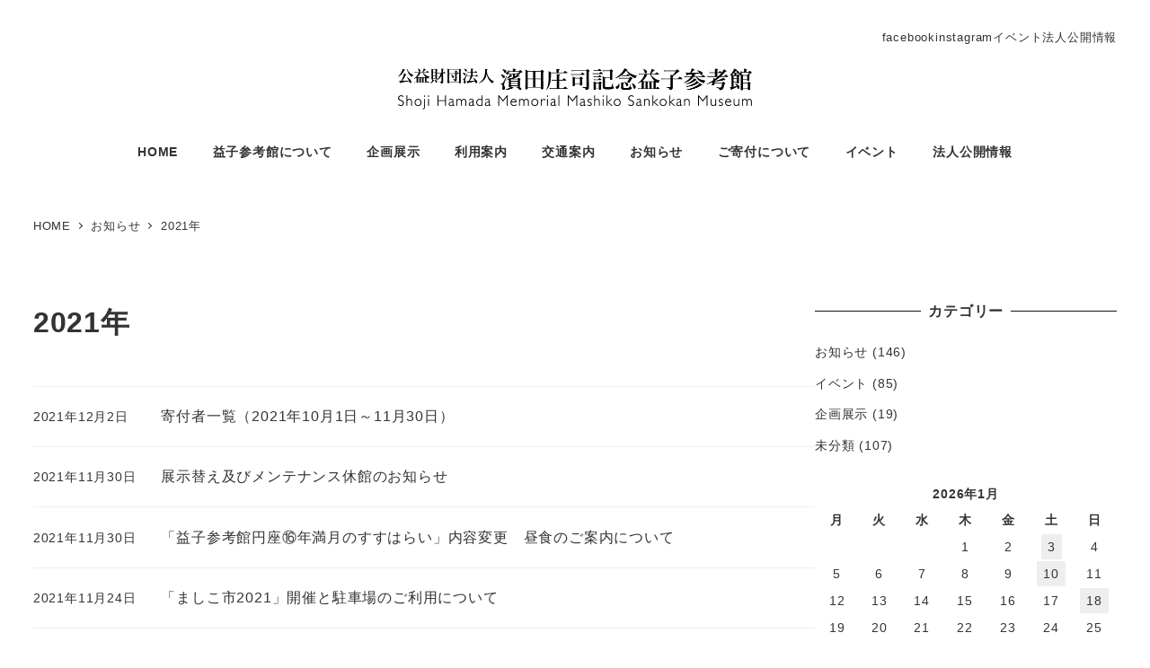

--- FILE ---
content_type: text/html; charset=UTF-8
request_url: https://mashiko-sankokan.net/2021/
body_size: 14529
content:
<!DOCTYPE html>
<html lang="ja" data-sticky-footer="true" data-scrolled="false">

<head>
			<meta charset="UTF-8">
		<meta name="viewport" content="width=device-width, initial-scale=1, minimum-scale=1, viewport-fit=cover">
		<title>2021年 &#8211; 公益財団法人濱田庄司記念益子参考館</title>
<meta name='robots' content='max-image-preview:large' />
					<meta property="og:title" content="2021年">
		
					<meta property="og:type" content="blog">
		
					<meta property="og:url" content="https://mashiko-sankokan.net/2021/">
		
		
					<meta property="og:site_name" content="公益財団法人濱田庄司記念益子参考館">
		
					<meta property="og:description" content="Shoji Hamada Memorial Mashiko Sankokan Museum">
		
					<meta property="og:locale" content="ja_JP">
		
				<link rel='dns-prefetch' href='//fonts.googleapis.com' />
<link rel="alternate" type="application/rss+xml" title="公益財団法人濱田庄司記念益子参考館 &raquo; フィード" href="https://mashiko-sankokan.net/feed/" />
<link rel="alternate" type="application/rss+xml" title="公益財団法人濱田庄司記念益子参考館 &raquo; コメントフィード" href="https://mashiko-sankokan.net/comments/feed/" />
		<link rel="profile" href="http://gmpg.org/xfn/11">
				<style id='wp-img-auto-sizes-contain-inline-css' type='text/css'>
img:is([sizes=auto i],[sizes^="auto," i]){contain-intrinsic-size:3000px 1500px}
/*# sourceURL=wp-img-auto-sizes-contain-inline-css */
</style>
<link rel='stylesheet' id='wp-like-me-box-css' href='https://mashiko-sankokan.net/wp-content/themes/snow-monkey/vendor/inc2734/wp-like-me-box/src/assets/css/wp-like-me-box.css?ver=1725971937' type='text/css' media='all' />
<link rel='stylesheet' id='slick-carousel-css' href='https://mashiko-sankokan.net/wp-content/themes/snow-monkey/vendor/inc2734/wp-awesome-widgets/src/assets/packages/slick-carousel/slick/slick.css?ver=1725971937' type='text/css' media='all' />
<link rel='stylesheet' id='slick-carousel-theme-css' href='https://mashiko-sankokan.net/wp-content/themes/snow-monkey/vendor/inc2734/wp-awesome-widgets/src/assets/packages/slick-carousel/slick/slick-theme.css?ver=1725971937' type='text/css' media='all' />
<link rel='stylesheet' id='wp-awesome-widgets-css' href='https://mashiko-sankokan.net/wp-content/themes/snow-monkey/vendor/inc2734/wp-awesome-widgets/src/assets/css/app.css?ver=1725971937' type='text/css' media='all' />
<link rel='stylesheet' id='wp-share-buttons-css' href='https://mashiko-sankokan.net/wp-content/themes/snow-monkey/vendor/inc2734/wp-share-buttons/src/assets/css/wp-share-buttons.css?ver=1725971937' type='text/css' media='all' />
<link rel='stylesheet' id='wp-pure-css-gallery-css' href='https://mashiko-sankokan.net/wp-content/themes/snow-monkey/vendor/inc2734/wp-pure-css-gallery/src/assets/css/wp-pure-css-gallery.css?ver=1725971937' type='text/css' media='all' />
<style id='wp-emoji-styles-inline-css' type='text/css'>

	img.wp-smiley, img.emoji {
		display: inline !important;
		border: none !important;
		box-shadow: none !important;
		height: 1em !important;
		width: 1em !important;
		margin: 0 0.07em !important;
		vertical-align: -0.1em !important;
		background: none !important;
		padding: 0 !important;
	}
/*# sourceURL=wp-emoji-styles-inline-css */
</style>
<style id='wp-block-library-inline-css' type='text/css'>
:root{--wp-block-synced-color:#7a00df;--wp-block-synced-color--rgb:122,0,223;--wp-bound-block-color:var(--wp-block-synced-color);--wp-editor-canvas-background:#ddd;--wp-admin-theme-color:#007cba;--wp-admin-theme-color--rgb:0,124,186;--wp-admin-theme-color-darker-10:#006ba1;--wp-admin-theme-color-darker-10--rgb:0,107,160.5;--wp-admin-theme-color-darker-20:#005a87;--wp-admin-theme-color-darker-20--rgb:0,90,135;--wp-admin-border-width-focus:2px}@media (min-resolution:192dpi){:root{--wp-admin-border-width-focus:1.5px}}.wp-element-button{cursor:pointer}:root .has-very-light-gray-background-color{background-color:#eee}:root .has-very-dark-gray-background-color{background-color:#313131}:root .has-very-light-gray-color{color:#eee}:root .has-very-dark-gray-color{color:#313131}:root .has-vivid-green-cyan-to-vivid-cyan-blue-gradient-background{background:linear-gradient(135deg,#00d084,#0693e3)}:root .has-purple-crush-gradient-background{background:linear-gradient(135deg,#34e2e4,#4721fb 50%,#ab1dfe)}:root .has-hazy-dawn-gradient-background{background:linear-gradient(135deg,#faaca8,#dad0ec)}:root .has-subdued-olive-gradient-background{background:linear-gradient(135deg,#fafae1,#67a671)}:root .has-atomic-cream-gradient-background{background:linear-gradient(135deg,#fdd79a,#004a59)}:root .has-nightshade-gradient-background{background:linear-gradient(135deg,#330968,#31cdcf)}:root .has-midnight-gradient-background{background:linear-gradient(135deg,#020381,#2874fc)}:root{--wp--preset--font-size--normal:16px;--wp--preset--font-size--huge:42px}.has-regular-font-size{font-size:1em}.has-larger-font-size{font-size:2.625em}.has-normal-font-size{font-size:var(--wp--preset--font-size--normal)}.has-huge-font-size{font-size:var(--wp--preset--font-size--huge)}.has-text-align-center{text-align:center}.has-text-align-left{text-align:left}.has-text-align-right{text-align:right}.has-fit-text{white-space:nowrap!important}#end-resizable-editor-section{display:none}.aligncenter{clear:both}.items-justified-left{justify-content:flex-start}.items-justified-center{justify-content:center}.items-justified-right{justify-content:flex-end}.items-justified-space-between{justify-content:space-between}.screen-reader-text{border:0;clip-path:inset(50%);height:1px;margin:-1px;overflow:hidden;padding:0;position:absolute;width:1px;word-wrap:normal!important}.screen-reader-text:focus{background-color:#ddd;clip-path:none;color:#444;display:block;font-size:1em;height:auto;left:5px;line-height:normal;padding:15px 23px 14px;text-decoration:none;top:5px;width:auto;z-index:100000}html :where(.has-border-color){border-style:solid}html :where([style*=border-top-color]){border-top-style:solid}html :where([style*=border-right-color]){border-right-style:solid}html :where([style*=border-bottom-color]){border-bottom-style:solid}html :where([style*=border-left-color]){border-left-style:solid}html :where([style*=border-width]){border-style:solid}html :where([style*=border-top-width]){border-top-style:solid}html :where([style*=border-right-width]){border-right-style:solid}html :where([style*=border-bottom-width]){border-bottom-style:solid}html :where([style*=border-left-width]){border-left-style:solid}html :where(img[class*=wp-image-]){height:auto;max-width:100%}:where(figure){margin:0 0 1em}html :where(.is-position-sticky){--wp-admin--admin-bar--position-offset:var(--wp-admin--admin-bar--height,0px)}@media screen and (max-width:600px){html :where(.is-position-sticky){--wp-admin--admin-bar--position-offset:0px}}

/*# sourceURL=wp-block-library-inline-css */
</style><style id='global-styles-inline-css' type='text/css'>
:root{--wp--preset--aspect-ratio--square: 1;--wp--preset--aspect-ratio--4-3: 4/3;--wp--preset--aspect-ratio--3-4: 3/4;--wp--preset--aspect-ratio--3-2: 3/2;--wp--preset--aspect-ratio--2-3: 2/3;--wp--preset--aspect-ratio--16-9: 16/9;--wp--preset--aspect-ratio--9-16: 9/16;--wp--preset--color--black: #000000;--wp--preset--color--cyan-bluish-gray: #abb8c3;--wp--preset--color--white: #ffffff;--wp--preset--color--pale-pink: #f78da7;--wp--preset--color--vivid-red: #cf2e2e;--wp--preset--color--luminous-vivid-orange: #ff6900;--wp--preset--color--luminous-vivid-amber: #fcb900;--wp--preset--color--light-green-cyan: #7bdcb5;--wp--preset--color--vivid-green-cyan: #00d084;--wp--preset--color--pale-cyan-blue: #8ed1fc;--wp--preset--color--vivid-cyan-blue: #0693e3;--wp--preset--color--vivid-purple: #9b51e0;--wp--preset--color--sm-accent: var(--accent-color);--wp--preset--color--sm-sub-accent: var(--sub-accent-color);--wp--preset--color--sm-text: var(--_color-text);--wp--preset--color--sm-text-alt: var(--_color-white);--wp--preset--color--sm-lightest-gray: var(--_lightest-color-gray);--wp--preset--color--sm-lighter-gray: var(--_lighter-color-gray);--wp--preset--color--sm-light-gray: var(--_light-color-gray);--wp--preset--color--sm-gray: var(--_color-gray);--wp--preset--color--sm-dark-gray: var(--_dark-color-gray);--wp--preset--color--sm-darker-gray: var(--_darker-color-gray);--wp--preset--color--sm-darkest-gray: var(--_darkest-color-gray);--wp--preset--gradient--vivid-cyan-blue-to-vivid-purple: linear-gradient(135deg,rgb(6,147,227) 0%,rgb(155,81,224) 100%);--wp--preset--gradient--light-green-cyan-to-vivid-green-cyan: linear-gradient(135deg,rgb(122,220,180) 0%,rgb(0,208,130) 100%);--wp--preset--gradient--luminous-vivid-amber-to-luminous-vivid-orange: linear-gradient(135deg,rgb(252,185,0) 0%,rgb(255,105,0) 100%);--wp--preset--gradient--luminous-vivid-orange-to-vivid-red: linear-gradient(135deg,rgb(255,105,0) 0%,rgb(207,46,46) 100%);--wp--preset--gradient--very-light-gray-to-cyan-bluish-gray: linear-gradient(135deg,rgb(238,238,238) 0%,rgb(169,184,195) 100%);--wp--preset--gradient--cool-to-warm-spectrum: linear-gradient(135deg,rgb(74,234,220) 0%,rgb(151,120,209) 20%,rgb(207,42,186) 40%,rgb(238,44,130) 60%,rgb(251,105,98) 80%,rgb(254,248,76) 100%);--wp--preset--gradient--blush-light-purple: linear-gradient(135deg,rgb(255,206,236) 0%,rgb(152,150,240) 100%);--wp--preset--gradient--blush-bordeaux: linear-gradient(135deg,rgb(254,205,165) 0%,rgb(254,45,45) 50%,rgb(107,0,62) 100%);--wp--preset--gradient--luminous-dusk: linear-gradient(135deg,rgb(255,203,112) 0%,rgb(199,81,192) 50%,rgb(65,88,208) 100%);--wp--preset--gradient--pale-ocean: linear-gradient(135deg,rgb(255,245,203) 0%,rgb(182,227,212) 50%,rgb(51,167,181) 100%);--wp--preset--gradient--electric-grass: linear-gradient(135deg,rgb(202,248,128) 0%,rgb(113,206,126) 100%);--wp--preset--gradient--midnight: linear-gradient(135deg,rgb(2,3,129) 0%,rgb(40,116,252) 100%);--wp--preset--font-size--small: 13px;--wp--preset--font-size--medium: 20px;--wp--preset--font-size--large: 36px;--wp--preset--font-size--x-large: 42px;--wp--preset--font-size--sm-xs: 0.8rem;--wp--preset--font-size--sm-s: 0.88rem;--wp--preset--font-size--sm-m: 1rem;--wp--preset--font-size--sm-l: 1.14rem;--wp--preset--font-size--sm-xl: 1.33rem;--wp--preset--font-size--sm-2-xl: 1.6rem;--wp--preset--font-size--sm-3-xl: 2rem;--wp--preset--font-size--sm-4-xl: 2.66rem;--wp--preset--font-size--sm-5-xl: 4rem;--wp--preset--font-size--sm-6-xl: 8rem;--wp--preset--spacing--20: var(--_s-2);--wp--preset--spacing--30: var(--_s-1);--wp--preset--spacing--40: var(--_s1);--wp--preset--spacing--50: var(--_s2);--wp--preset--spacing--60: var(--_s3);--wp--preset--spacing--70: var(--_s4);--wp--preset--spacing--80: var(--_s5);--wp--preset--shadow--natural: 6px 6px 9px rgba(0, 0, 0, 0.2);--wp--preset--shadow--deep: 12px 12px 50px rgba(0, 0, 0, 0.4);--wp--preset--shadow--sharp: 6px 6px 0px rgba(0, 0, 0, 0.2);--wp--preset--shadow--outlined: 6px 6px 0px -3px rgb(255, 255, 255), 6px 6px rgb(0, 0, 0);--wp--preset--shadow--crisp: 6px 6px 0px rgb(0, 0, 0);--wp--custom--slim-width: 46rem;--wp--custom--content-max-width: var(--_global--container-max-width);--wp--custom--content-width: var(--wp--custom--content-max-width);--wp--custom--content-wide-width: calc(var(--wp--custom--content-width) + 240px);--wp--custom--has-sidebar-main-basis: var(--wp--custom--slim-width);--wp--custom--has-sidebar-sidebar-basis: 336px;}:root { --wp--style--global--content-size: var(--wp--custom--content-width);--wp--style--global--wide-size: var(--wp--custom--content-wide-width); }:where(body) { margin: 0; }.wp-site-blocks > .alignleft { float: left; margin-right: 2em; }.wp-site-blocks > .alignright { float: right; margin-left: 2em; }.wp-site-blocks > .aligncenter { justify-content: center; margin-left: auto; margin-right: auto; }:where(.wp-site-blocks) > * { margin-block-start: var(--_margin1); margin-block-end: 0; }:where(.wp-site-blocks) > :first-child { margin-block-start: 0; }:where(.wp-site-blocks) > :last-child { margin-block-end: 0; }:root { --wp--style--block-gap: var(--_margin1); }:root :where(.is-layout-flow) > :first-child{margin-block-start: 0;}:root :where(.is-layout-flow) > :last-child{margin-block-end: 0;}:root :where(.is-layout-flow) > *{margin-block-start: var(--_margin1);margin-block-end: 0;}:root :where(.is-layout-constrained) > :first-child{margin-block-start: 0;}:root :where(.is-layout-constrained) > :last-child{margin-block-end: 0;}:root :where(.is-layout-constrained) > *{margin-block-start: var(--_margin1);margin-block-end: 0;}:root :where(.is-layout-flex){gap: var(--_margin1);}:root :where(.is-layout-grid){gap: var(--_margin1);}.is-layout-flow > .alignleft{float: left;margin-inline-start: 0;margin-inline-end: 2em;}.is-layout-flow > .alignright{float: right;margin-inline-start: 2em;margin-inline-end: 0;}.is-layout-flow > .aligncenter{margin-left: auto !important;margin-right: auto !important;}.is-layout-constrained > .alignleft{float: left;margin-inline-start: 0;margin-inline-end: 2em;}.is-layout-constrained > .alignright{float: right;margin-inline-start: 2em;margin-inline-end: 0;}.is-layout-constrained > .aligncenter{margin-left: auto !important;margin-right: auto !important;}.is-layout-constrained > :where(:not(.alignleft):not(.alignright):not(.alignfull)){max-width: var(--wp--style--global--content-size);margin-left: auto !important;margin-right: auto !important;}.is-layout-constrained > .alignwide{max-width: var(--wp--style--global--wide-size);}body .is-layout-flex{display: flex;}.is-layout-flex{flex-wrap: wrap;align-items: center;}.is-layout-flex > :is(*, div){margin: 0;}body .is-layout-grid{display: grid;}.is-layout-grid > :is(*, div){margin: 0;}body{padding-top: 0px;padding-right: 0px;padding-bottom: 0px;padding-left: 0px;}a:where(:not(.wp-element-button)){color: var(--wp--preset--color--sm-accent);text-decoration: underline;}:root :where(.wp-element-button, .wp-block-button__link){background-color: var(--wp--preset--color--sm-accent);border-radius: var(--_global--border-radius);border-width: 0;color: var(--wp--preset--color--sm-text-alt);font-family: inherit;font-size: inherit;font-style: inherit;font-weight: inherit;letter-spacing: inherit;line-height: inherit;padding-top: calc(var(--_padding-1) * .5);padding-right: var(--_padding-1);padding-bottom: calc(var(--_padding-1) * .5);padding-left: var(--_padding-1);text-decoration: none;text-transform: inherit;}.has-black-color{color: var(--wp--preset--color--black) !important;}.has-cyan-bluish-gray-color{color: var(--wp--preset--color--cyan-bluish-gray) !important;}.has-white-color{color: var(--wp--preset--color--white) !important;}.has-pale-pink-color{color: var(--wp--preset--color--pale-pink) !important;}.has-vivid-red-color{color: var(--wp--preset--color--vivid-red) !important;}.has-luminous-vivid-orange-color{color: var(--wp--preset--color--luminous-vivid-orange) !important;}.has-luminous-vivid-amber-color{color: var(--wp--preset--color--luminous-vivid-amber) !important;}.has-light-green-cyan-color{color: var(--wp--preset--color--light-green-cyan) !important;}.has-vivid-green-cyan-color{color: var(--wp--preset--color--vivid-green-cyan) !important;}.has-pale-cyan-blue-color{color: var(--wp--preset--color--pale-cyan-blue) !important;}.has-vivid-cyan-blue-color{color: var(--wp--preset--color--vivid-cyan-blue) !important;}.has-vivid-purple-color{color: var(--wp--preset--color--vivid-purple) !important;}.has-sm-accent-color{color: var(--wp--preset--color--sm-accent) !important;}.has-sm-sub-accent-color{color: var(--wp--preset--color--sm-sub-accent) !important;}.has-sm-text-color{color: var(--wp--preset--color--sm-text) !important;}.has-sm-text-alt-color{color: var(--wp--preset--color--sm-text-alt) !important;}.has-sm-lightest-gray-color{color: var(--wp--preset--color--sm-lightest-gray) !important;}.has-sm-lighter-gray-color{color: var(--wp--preset--color--sm-lighter-gray) !important;}.has-sm-light-gray-color{color: var(--wp--preset--color--sm-light-gray) !important;}.has-sm-gray-color{color: var(--wp--preset--color--sm-gray) !important;}.has-sm-dark-gray-color{color: var(--wp--preset--color--sm-dark-gray) !important;}.has-sm-darker-gray-color{color: var(--wp--preset--color--sm-darker-gray) !important;}.has-sm-darkest-gray-color{color: var(--wp--preset--color--sm-darkest-gray) !important;}.has-black-background-color{background-color: var(--wp--preset--color--black) !important;}.has-cyan-bluish-gray-background-color{background-color: var(--wp--preset--color--cyan-bluish-gray) !important;}.has-white-background-color{background-color: var(--wp--preset--color--white) !important;}.has-pale-pink-background-color{background-color: var(--wp--preset--color--pale-pink) !important;}.has-vivid-red-background-color{background-color: var(--wp--preset--color--vivid-red) !important;}.has-luminous-vivid-orange-background-color{background-color: var(--wp--preset--color--luminous-vivid-orange) !important;}.has-luminous-vivid-amber-background-color{background-color: var(--wp--preset--color--luminous-vivid-amber) !important;}.has-light-green-cyan-background-color{background-color: var(--wp--preset--color--light-green-cyan) !important;}.has-vivid-green-cyan-background-color{background-color: var(--wp--preset--color--vivid-green-cyan) !important;}.has-pale-cyan-blue-background-color{background-color: var(--wp--preset--color--pale-cyan-blue) !important;}.has-vivid-cyan-blue-background-color{background-color: var(--wp--preset--color--vivid-cyan-blue) !important;}.has-vivid-purple-background-color{background-color: var(--wp--preset--color--vivid-purple) !important;}.has-sm-accent-background-color{background-color: var(--wp--preset--color--sm-accent) !important;}.has-sm-sub-accent-background-color{background-color: var(--wp--preset--color--sm-sub-accent) !important;}.has-sm-text-background-color{background-color: var(--wp--preset--color--sm-text) !important;}.has-sm-text-alt-background-color{background-color: var(--wp--preset--color--sm-text-alt) !important;}.has-sm-lightest-gray-background-color{background-color: var(--wp--preset--color--sm-lightest-gray) !important;}.has-sm-lighter-gray-background-color{background-color: var(--wp--preset--color--sm-lighter-gray) !important;}.has-sm-light-gray-background-color{background-color: var(--wp--preset--color--sm-light-gray) !important;}.has-sm-gray-background-color{background-color: var(--wp--preset--color--sm-gray) !important;}.has-sm-dark-gray-background-color{background-color: var(--wp--preset--color--sm-dark-gray) !important;}.has-sm-darker-gray-background-color{background-color: var(--wp--preset--color--sm-darker-gray) !important;}.has-sm-darkest-gray-background-color{background-color: var(--wp--preset--color--sm-darkest-gray) !important;}.has-black-border-color{border-color: var(--wp--preset--color--black) !important;}.has-cyan-bluish-gray-border-color{border-color: var(--wp--preset--color--cyan-bluish-gray) !important;}.has-white-border-color{border-color: var(--wp--preset--color--white) !important;}.has-pale-pink-border-color{border-color: var(--wp--preset--color--pale-pink) !important;}.has-vivid-red-border-color{border-color: var(--wp--preset--color--vivid-red) !important;}.has-luminous-vivid-orange-border-color{border-color: var(--wp--preset--color--luminous-vivid-orange) !important;}.has-luminous-vivid-amber-border-color{border-color: var(--wp--preset--color--luminous-vivid-amber) !important;}.has-light-green-cyan-border-color{border-color: var(--wp--preset--color--light-green-cyan) !important;}.has-vivid-green-cyan-border-color{border-color: var(--wp--preset--color--vivid-green-cyan) !important;}.has-pale-cyan-blue-border-color{border-color: var(--wp--preset--color--pale-cyan-blue) !important;}.has-vivid-cyan-blue-border-color{border-color: var(--wp--preset--color--vivid-cyan-blue) !important;}.has-vivid-purple-border-color{border-color: var(--wp--preset--color--vivid-purple) !important;}.has-sm-accent-border-color{border-color: var(--wp--preset--color--sm-accent) !important;}.has-sm-sub-accent-border-color{border-color: var(--wp--preset--color--sm-sub-accent) !important;}.has-sm-text-border-color{border-color: var(--wp--preset--color--sm-text) !important;}.has-sm-text-alt-border-color{border-color: var(--wp--preset--color--sm-text-alt) !important;}.has-sm-lightest-gray-border-color{border-color: var(--wp--preset--color--sm-lightest-gray) !important;}.has-sm-lighter-gray-border-color{border-color: var(--wp--preset--color--sm-lighter-gray) !important;}.has-sm-light-gray-border-color{border-color: var(--wp--preset--color--sm-light-gray) !important;}.has-sm-gray-border-color{border-color: var(--wp--preset--color--sm-gray) !important;}.has-sm-dark-gray-border-color{border-color: var(--wp--preset--color--sm-dark-gray) !important;}.has-sm-darker-gray-border-color{border-color: var(--wp--preset--color--sm-darker-gray) !important;}.has-sm-darkest-gray-border-color{border-color: var(--wp--preset--color--sm-darkest-gray) !important;}.has-vivid-cyan-blue-to-vivid-purple-gradient-background{background: var(--wp--preset--gradient--vivid-cyan-blue-to-vivid-purple) !important;}.has-light-green-cyan-to-vivid-green-cyan-gradient-background{background: var(--wp--preset--gradient--light-green-cyan-to-vivid-green-cyan) !important;}.has-luminous-vivid-amber-to-luminous-vivid-orange-gradient-background{background: var(--wp--preset--gradient--luminous-vivid-amber-to-luminous-vivid-orange) !important;}.has-luminous-vivid-orange-to-vivid-red-gradient-background{background: var(--wp--preset--gradient--luminous-vivid-orange-to-vivid-red) !important;}.has-very-light-gray-to-cyan-bluish-gray-gradient-background{background: var(--wp--preset--gradient--very-light-gray-to-cyan-bluish-gray) !important;}.has-cool-to-warm-spectrum-gradient-background{background: var(--wp--preset--gradient--cool-to-warm-spectrum) !important;}.has-blush-light-purple-gradient-background{background: var(--wp--preset--gradient--blush-light-purple) !important;}.has-blush-bordeaux-gradient-background{background: var(--wp--preset--gradient--blush-bordeaux) !important;}.has-luminous-dusk-gradient-background{background: var(--wp--preset--gradient--luminous-dusk) !important;}.has-pale-ocean-gradient-background{background: var(--wp--preset--gradient--pale-ocean) !important;}.has-electric-grass-gradient-background{background: var(--wp--preset--gradient--electric-grass) !important;}.has-midnight-gradient-background{background: var(--wp--preset--gradient--midnight) !important;}.has-small-font-size{font-size: var(--wp--preset--font-size--small) !important;}.has-medium-font-size{font-size: var(--wp--preset--font-size--medium) !important;}.has-large-font-size{font-size: var(--wp--preset--font-size--large) !important;}.has-x-large-font-size{font-size: var(--wp--preset--font-size--x-large) !important;}.has-sm-xs-font-size{font-size: var(--wp--preset--font-size--sm-xs) !important;}.has-sm-s-font-size{font-size: var(--wp--preset--font-size--sm-s) !important;}.has-sm-m-font-size{font-size: var(--wp--preset--font-size--sm-m) !important;}.has-sm-l-font-size{font-size: var(--wp--preset--font-size--sm-l) !important;}.has-sm-xl-font-size{font-size: var(--wp--preset--font-size--sm-xl) !important;}.has-sm-2-xl-font-size{font-size: var(--wp--preset--font-size--sm-2-xl) !important;}.has-sm-3-xl-font-size{font-size: var(--wp--preset--font-size--sm-3-xl) !important;}.has-sm-4-xl-font-size{font-size: var(--wp--preset--font-size--sm-4-xl) !important;}.has-sm-5-xl-font-size{font-size: var(--wp--preset--font-size--sm-5-xl) !important;}.has-sm-6-xl-font-size{font-size: var(--wp--preset--font-size--sm-6-xl) !important;}
/*# sourceURL=global-styles-inline-css */
</style>

<link rel='stylesheet' id='wp-oembed-blog-card-css' href='https://mashiko-sankokan.net/wp-content/themes/snow-monkey/vendor/inc2734/wp-oembed-blog-card/src/assets/css/app.css?ver=1725971937' type='text/css' media='all' />
<link rel='stylesheet' id='spider-css' href='https://mashiko-sankokan.net/wp-content/plugins/snow-monkey-blocks/dist/packages/spider/dist/css/spider.css?ver=1760612340' type='text/css' media='all' />
<link rel='stylesheet' id='snow-monkey-blocks-css' href='https://mashiko-sankokan.net/wp-content/plugins/snow-monkey-blocks/dist/css/blocks.css?ver=1760612340' type='text/css' media='all' />
<link rel='stylesheet' id='snow-monkey-snow-monkey-blocks-app-css' href='https://mashiko-sankokan.net/wp-content/themes/snow-monkey/assets/css/dependency/snow-monkey-blocks/app.css?ver=1725971936' type='text/css' media='all' />
<link rel='stylesheet' id='snow-monkey-snow-monkey-blocks-theme-css' href='https://mashiko-sankokan.net/wp-content/themes/snow-monkey/assets/css/dependency/snow-monkey-blocks/app-theme.css?ver=1725971936' type='text/css' media='all' />
<link rel='stylesheet' id='contact-form-7-css' href='https://mashiko-sankokan.net/wp-content/plugins/contact-form-7/includes/css/styles.css?ver=6.1.2' type='text/css' media='all' />
<link rel='stylesheet' id='gosky-google-fonts-css' href='https://fonts.googleapis.com/earlyaccess/mplus1p.css?ver=6.9' type='text/css' media='all' />
<link rel='stylesheet' id='snow-monkey-blocks-background-parallax-css' href='https://mashiko-sankokan.net/wp-content/plugins/snow-monkey-blocks/dist/css/background-parallax.css?ver=1760612340' type='text/css' media='all' />
<link rel='stylesheet' id='snow-monkey-app-css' href='https://mashiko-sankokan.net/wp-content/themes/snow-monkey/assets/css/app/app.css?ver=1725971936' type='text/css' media='all' />
<style id='snow-monkey-app-inline-css' type='text/css'>
input[type="email"],input[type="number"],input[type="password"],input[type="search"],input[type="tel"],input[type="text"],input[type="url"],textarea { font-size: 16px }
:root { --_margin-scale: 1;--_space: 1.8rem;--_space-unitless: 1.8;--accent-color: #dd9933;--wp--preset--color--accent-color: var(--accent-color);--dark-accent-color: #926118;--light-accent-color: #ecc58a;--lighter-accent-color: #f5e2c5;--lightest-accent-color: #f8ead5;--sub-accent-color: #707593;--wp--preset--color--sub-accent-color: var(--sub-accent-color);--dark-sub-accent-color: #444759;--light-sub-accent-color: #aaadbf;--lighter-sub-accent-color: #d1d3dd;--lightest-sub-accent-color: #dcdde4;--_half-leading: 0.4;--font-family: "Helvetica Neue",Arial,"Hiragino Kaku Gothic ProN","Hiragino Sans","BIZ UDPGothic",Meiryo,sans-serif;--_global--font-family: var(--font-family);--_global--font-size-px: 16px }
html { letter-spacing: 0.05rem }
.p-infobar__inner { background-color: #dd9933 }
.p-infobar__content { color: #fff }
/*# sourceURL=snow-monkey-app-inline-css */
</style>
<link rel='stylesheet' id='snow-monkey-theme-css' href='https://mashiko-sankokan.net/wp-content/themes/snow-monkey/assets/css/app/app-theme.css?ver=1725971936' type='text/css' media='all' />
<style id='snow-monkey-theme-inline-css' type='text/css'>
:root { --entry-content-h2-background-color: #f7f7f7;--entry-content-h2-padding: calc(var(--_space) * 0.25) calc(var(--_space) * 0.25) calc(var(--_space) * 0.25) calc(var(--_space) * 0.5);--entry-content-h3-border-bottom: 1px solid #eee;--entry-content-h3-padding: 0 0 calc(var(--_space) * 0.25);--widget-title-display: flex;--widget-title-flex-direction: row;--widget-title-align-items: center;--widget-title-justify-content: center;--widget-title-pseudo-display: block;--widget-title-pseudo-content: "";--widget-title-pseudo-height: 1px;--widget-title-pseudo-background-color: #111;--widget-title-pseudo-flex: 1 0 0%;--widget-title-pseudo-min-width: 20px;--widget-title-before-margin-right: .5em;--widget-title-after-margin-left: .5em }
body { --entry-content-h2-border-left: 1px solid var(--wp--preset--color--sm-accent) }
/*# sourceURL=snow-monkey-theme-inline-css */
</style>
<style id='snow-monkey-inline-css' type='text/css'>
.c-site-branding__title .custom-logo { width: 197px; }@media (min-width: 64em) { .c-site-branding__title .custom-logo { width: 394px; } }
/*# sourceURL=snow-monkey-inline-css */
</style>
<link rel='stylesheet' id='snow-monkey-custom-widgets-app-css' href='https://mashiko-sankokan.net/wp-content/themes/snow-monkey/assets/css/custom-widgets/app.css?ver=1725971936' type='text/css' media='all' />
<link rel='stylesheet' id='snow-monkey-custom-widgets-theme-css' href='https://mashiko-sankokan.net/wp-content/themes/snow-monkey/assets/css/custom-widgets/app-theme.css?ver=1725971936' type='text/css' media='all' />
<style id='snow-monkey-custom-widgets-inline-css' type='text/css'>
.wpaw-site-branding__logo .custom-logo { width: 197px; }@media (min-width: 64em) { .wpaw-site-branding__logo .custom-logo { width: 394px; } }
/*# sourceURL=snow-monkey-custom-widgets-inline-css */
</style>
<link rel='stylesheet' id='snow-monkey-block-library-app-css' href='https://mashiko-sankokan.net/wp-content/themes/snow-monkey/assets/css/block-library/app.css?ver=1725971936' type='text/css' media='all' />
<link rel='stylesheet' id='snow-monkey-block-library-theme-css' href='https://mashiko-sankokan.net/wp-content/themes/snow-monkey/assets/css/block-library/app-theme.css?ver=1725971936' type='text/css' media='all' />
<link rel='stylesheet' id='snow-monkey-wpcf7-css' href='https://mashiko-sankokan.net/wp-content/themes/snow-monkey/assets/css/dependency/contact-form-7/app.css?ver=1725971936' type='text/css' media='all' />
<script type="text/javascript" id="wp-oembed-blog-card-js-extra">
/* <![CDATA[ */
var WP_OEMBED_BLOG_CARD = {"endpoint":"https://mashiko-sankokan.net/wp-json/wp-oembed-blog-card/v1"};
//# sourceURL=wp-oembed-blog-card-js-extra
/* ]]> */
</script>
<script type="text/javascript" src="https://mashiko-sankokan.net/wp-content/themes/snow-monkey/vendor/inc2734/wp-oembed-blog-card/src/assets/js/app.js?ver=1725971937" id="wp-oembed-blog-card-js" defer="defer" data-wp-strategy="defer"></script>
<script type="text/javascript" src="https://mashiko-sankokan.net/wp-content/themes/snow-monkey/vendor/inc2734/wp-contents-outline/src/assets/packages/@inc2734/contents-outline/dist/index.js?ver=1725971937" id="contents-outline-js" defer="defer" data-wp-strategy="defer"></script>
<script type="text/javascript" src="https://mashiko-sankokan.net/wp-content/themes/snow-monkey/vendor/inc2734/wp-contents-outline/src/assets/js/app.js?ver=1725971937" id="wp-contents-outline-js" defer="defer" data-wp-strategy="defer"></script>
<script type="text/javascript" id="wp-share-buttons-js-extra">
/* <![CDATA[ */
var inc2734_wp_share_buttons = {"copy_success":"\u30b3\u30d4\u30fc\u3057\u307e\u3057\u305f\uff01","copy_failed":"\u30b3\u30d4\u30fc\u306b\u5931\u6557\u3057\u307e\u3057\u305f\uff01"};
//# sourceURL=wp-share-buttons-js-extra
/* ]]> */
</script>
<script type="text/javascript" src="https://mashiko-sankokan.net/wp-content/themes/snow-monkey/vendor/inc2734/wp-share-buttons/src/assets/js/wp-share-buttons.js?ver=1725971937" id="wp-share-buttons-js" defer="defer" data-wp-strategy="defer"></script>
<script type="text/javascript" src="https://mashiko-sankokan.net/wp-content/plugins/snow-monkey-blocks/dist/packages/spider/dist/js/spider.js?ver=1760612340" id="spider-js" defer="defer" data-wp-strategy="defer"></script>
<script type="text/javascript" src="https://mashiko-sankokan.net/wp-content/themes/snow-monkey/assets/js/dependency/snow-monkey-blocks/app.js?ver=1725971937" id="snow-monkey-snow-monkey-blocks-js" defer="defer" data-wp-strategy="defer"></script>
<script type="text/javascript" src="https://mashiko-sankokan.net/wp-content/themes/snow-monkey/assets/js/hash-nav.js?ver=1725971937" id="snow-monkey-hash-nav-js" defer="defer" data-wp-strategy="defer"></script>
<script type="text/javascript" id="snow-monkey-js-extra">
/* <![CDATA[ */
var snow_monkey = {"home_url":"https://mashiko-sankokan.net","children_expander_open_label":"\u30b5\u30d6\u30e1\u30cb\u30e5\u30fc\u3092\u958b\u304f","children_expander_close_label":"\u30b5\u30d6\u30e1\u30cb\u30e5\u30fc\u3092\u9589\u3058\u308b"};
var inc2734_wp_share_buttons_facebook = {"endpoint":"https://mashiko-sankokan.net/wp-admin/admin-ajax.php","action":"inc2734_wp_share_buttons_facebook","_ajax_nonce":"1f0ad8011e"};
var inc2734_wp_share_buttons_twitter = {"endpoint":"https://mashiko-sankokan.net/wp-admin/admin-ajax.php","action":"inc2734_wp_share_buttons_twitter","_ajax_nonce":"c8ea0ed7f4"};
var inc2734_wp_share_buttons_hatena = {"endpoint":"https://mashiko-sankokan.net/wp-admin/admin-ajax.php","action":"inc2734_wp_share_buttons_hatena","_ajax_nonce":"624000258d"};
var inc2734_wp_share_buttons_feedly = {"endpoint":"https://mashiko-sankokan.net/wp-admin/admin-ajax.php","action":"inc2734_wp_share_buttons_feedly","_ajax_nonce":"15ce1c5c60"};
//# sourceURL=snow-monkey-js-extra
/* ]]> */
</script>
<script type="text/javascript" src="https://mashiko-sankokan.net/wp-content/themes/snow-monkey/assets/js/app.js?ver=1725971937" id="snow-monkey-js" defer="defer" data-wp-strategy="defer"></script>
<script type="text/javascript" src="https://mashiko-sankokan.net/wp-content/themes/snow-monkey/assets/packages/fontawesome-free/all.min.js?ver=1725971936" id="fontawesome6-js" defer="defer" data-wp-strategy="defer"></script>
<script type="text/javascript" src="https://mashiko-sankokan.net/wp-content/themes/snow-monkey/assets/js/widgets.js?ver=1725971937" id="snow-monkey-widgets-js" defer="defer" data-wp-strategy="defer"></script>
<script type="text/javascript" src="https://mashiko-sankokan.net/wp-content/themes/snow-monkey/assets/js/sidebar-sticky-widget-area.js?ver=1725971937" id="snow-monkey-sidebar-sticky-widget-area-js" defer="defer" data-wp-strategy="defer"></script>
<script type="text/javascript" src="https://mashiko-sankokan.net/wp-content/themes/snow-monkey/assets/js/page-top.js?ver=1725971937" id="snow-monkey-page-top-js" defer="defer" data-wp-strategy="defer"></script>
<script type="text/javascript" src="https://mashiko-sankokan.net/wp-content/themes/snow-monkey/assets/js/drop-nav.js?ver=1725971937" id="snow-monkey-drop-nav-js" defer="defer" data-wp-strategy="defer"></script>
<script type="text/javascript" src="https://mashiko-sankokan.net/wp-content/themes/snow-monkey/assets/js/smooth-scroll.js?ver=1725971937" id="snow-monkey-smooth-scroll-js" defer="defer" data-wp-strategy="defer"></script>
<script type="text/javascript" src="https://mashiko-sankokan.net/wp-content/themes/snow-monkey/assets/js/global-nav.js?ver=1725971937" id="snow-monkey-global-nav-js" defer="defer" data-wp-strategy="defer"></script>
<link rel="https://api.w.org/" href="https://mashiko-sankokan.net/wp-json/" /><link rel="EditURI" type="application/rsd+xml" title="RSD" href="https://mashiko-sankokan.net/xmlrpc.php?rsd" />
<meta name="generator" content="WordPress 6.9" />
		<script type="application/ld+json">
			{"@context":"http:\/\/schema.org","@type":"WebSite","publisher":{"@type":"Organization","url":"https:\/\/mashiko-sankokan.net","name":"\u516c\u76ca\u8ca1\u56e3\u6cd5\u4eba\u6ff1\u7530\u5e84\u53f8\u8a18\u5ff5\u76ca\u5b50\u53c2\u8003\u9928","logo":{"@type":"ImageObject","url":"https:\/\/mashiko-sankokan.net\/wp-content\/uploads\/2020\/04\/cropped-\u30a2\u30bb\u30c3\u30c8-1-1.png"}}}		</script>
							<meta name="twitter:card" content="summary">
		
						<meta name="theme-color" content="#dd9933">
		<link rel="icon" href="https://mashiko-sankokan.net/wp-content/uploads/2021/02/大皿-150x150.jpeg" sizes="32x32" />
<link rel="icon" href="https://mashiko-sankokan.net/wp-content/uploads/2021/02/大皿-300x300.jpeg" sizes="192x192" />
<link rel="apple-touch-icon" href="https://mashiko-sankokan.net/wp-content/uploads/2021/02/大皿-300x300.jpeg" />
<meta name="msapplication-TileImage" content="https://mashiko-sankokan.net/wp-content/uploads/2021/02/大皿-300x300.jpeg" />
</head>

<body class="archive date wp-custom-logo wp-theme-snow-monkey l-body--right-sidebar l-body" id="body"
	data-has-sidebar="true"
	data-is-full-template="false"
	data-is-slim-width="true"
	data-header-layout="center"
		ontouchstart=""
	>

			<div id="page-start"></div>
			
	
<nav
	id="drawer-nav"
	class="c-drawer c-drawer--fixed c-drawer--highlight-type-background-color"
	role="navigation"
	aria-hidden="true"
	aria-labelledby="hamburger-btn"
>
	<div class="c-drawer__inner">
		<div class="c-drawer__focus-point" tabindex="-1"></div>
		
		
		<ul id="menu-global-navi" class="c-drawer__menu"><li id="menu-item-145" class="menu-item menu-item-type-post_type menu-item-object-page menu-item-home menu-item-145 c-drawer__item"><a href="https://mashiko-sankokan.net/">HOME</a></li>
<li id="menu-item-131" class="menu-item menu-item-type-post_type menu-item-object-page menu-item-has-children menu-item-131 c-drawer__item c-drawer__item--has-submenu"><a href="https://mashiko-sankokan.net/top/about/">益子参考館について</a><button class="c-drawer__toggle" aria-expanded="false"><span class="c-ic-angle-right" aria-hidden="true" aria-label="サブメニューを開閉する"></span></button><ul class="c-drawer__submenu" aria-hidden="true">	<li id="menu-item-211" class="menu-item menu-item-type-post_type menu-item-object-page menu-item-211 c-drawer__subitem"><a href="https://mashiko-sankokan.net/top/kokai/">公開情報</a></li>
</ul>
</li>
<li id="menu-item-248" class="menu-item menu-item-type-post_type menu-item-object-page menu-item-248 c-drawer__item"><a href="https://mashiko-sankokan.net/top/kikaku/">企画展示</a></li>
<li id="menu-item-132" class="menu-item menu-item-type-post_type menu-item-object-page menu-item-132 c-drawer__item"><a href="https://mashiko-sankokan.net/top/riyou/">利用案内</a></li>
<li id="menu-item-130" class="menu-item menu-item-type-post_type menu-item-object-page menu-item-130 c-drawer__item"><a href="https://mashiko-sankokan.net/top/access/">交通案内</a></li>
<li id="menu-item-144" class="menu-item menu-item-type-post_type menu-item-object-page current_page_parent menu-item-144 c-drawer__item"><a href="https://mashiko-sankokan.net/top/news/">お知らせ</a></li>
<li id="menu-item-265" class="menu-item menu-item-type-post_type menu-item-object-page menu-item-265 c-drawer__item"><a href="https://mashiko-sankokan.net/top/kihu/">ご寄付について</a></li>
<li id="menu-item-683" class="menu-item menu-item-type-post_type menu-item-object-page menu-item-683 c-drawer__item"><a href="https://mashiko-sankokan.net/top/%e3%82%a4%e3%83%99%e3%83%b3%e3%83%88/">イベント</a></li>
<li id="menu-item-1010" class="menu-item menu-item-type-post_type menu-item-object-page menu-item-1010 c-drawer__item"><a href="https://mashiko-sankokan.net/%e6%b3%95%e4%ba%ba%e5%85%ac%e9%96%8b%e6%83%85%e5%a0%b1/">法人公開情報</a></li>
</ul>
<div class="p-drawer-sub-nav c-drawer__sub-nav">
	<ul id="menu-sns-navi" class="c-drawer__menu"><li id="menu-item-133" class="menu-item menu-item-type-custom menu-item-object-custom menu-item-133 c-drawer__item"><a href="https://www.facebook.com/profile.php?id=100063463063154">facebook</a></li>
<li id="menu-item-158" class="menu-item menu-item-type-custom menu-item-object-custom menu-item-158 c-drawer__item"><a href="https://www.instagram.com/hamadashojimuseum_/">instagram</a></li>
<li id="menu-item-684" class="menu-item menu-item-type-post_type menu-item-object-page menu-item-684 c-drawer__item"><a href="https://mashiko-sankokan.net/top/%e3%82%a4%e3%83%99%e3%83%b3%e3%83%88/">イベント</a></li>
<li id="menu-item-1011" class="menu-item menu-item-type-post_type menu-item-object-page menu-item-1011 c-drawer__item"><a href="https://mashiko-sankokan.net/%e6%b3%95%e4%ba%ba%e5%85%ac%e9%96%8b%e6%83%85%e5%a0%b1/">法人公開情報</a></li>
</ul></div>

					<ul class="c-drawer__menu">
				<li class="c-drawer__item">
					<form role="search" method="get" class="p-search-form" action="https://mashiko-sankokan.net/"><label class="screen-reader-text" for="s">検索</label><div class="c-input-group"><div class="c-input-group__field"><input type="search" placeholder="検索 &hellip;" value="" name="s"></div><button class="c-input-group__btn">検索</button></div></form>				</li>
			</ul>
		
			</div>
</nav>
<div class="c-drawer-close-zone" aria-hidden="true" aria-controls="drawer-nav"></div>

	<div class="l-container">
		
<header class="l-header l-header--center l-header--sticky-sm" role="banner">
	
	<div class="l-header__content">
		
<div class="l-center-header" data-has-global-nav="true">
	<div class="c-container">
					<div class="u-invisible-md-down">
				
<div class="p-header-sub-nav c-sub-nav c-sub-nav--right" role="navigation">
	<ul id="menu-sns-navi-1" class="c-navbar"><li class="menu-item menu-item-type-custom menu-item-object-custom menu-item-133 c-navbar__item"><a href="https://www.facebook.com/profile.php?id=100063463063154">facebook</a></li>
<li class="menu-item menu-item-type-custom menu-item-object-custom menu-item-158 c-navbar__item"><a href="https://www.instagram.com/hamadashojimuseum_/">instagram</a></li>
<li class="menu-item menu-item-type-post_type menu-item-object-page menu-item-684 c-navbar__item"><a href="https://mashiko-sankokan.net/top/%e3%82%a4%e3%83%99%e3%83%b3%e3%83%88/">イベント</a></li>
<li class="menu-item menu-item-type-post_type menu-item-object-page menu-item-1011 c-navbar__item"><a href="https://mashiko-sankokan.net/%e6%b3%95%e4%ba%ba%e5%85%ac%e9%96%8b%e6%83%85%e5%a0%b1/">法人公開情報</a></li>
</ul></div>
			</div>
		
		<div class="l-center-header__row">
			<div class="c-row c-row--margin-s c-row--lg-margin c-row--middle c-row--between c-row--nowrap">
									<div
						class="c-row__col c-row__col--fit u-invisible-lg-up u-invisible-wall"
													aria-hidden="true"
											>
						
<button
			class="c-hamburger-btn"
	aria-expanded="false"
	aria-controls="drawer-nav"
>
	<span class="c-hamburger-btn__bars">
		<span class="c-hamburger-btn__bar"></span>
		<span class="c-hamburger-btn__bar"></span>
		<span class="c-hamburger-btn__bar"></span>
	</span>

			<span class="c-hamburger-btn__label">
			MENU		</span>
	</button>
					</div>
				
				
				
				<div class="c-row__col c-row__col--auto u-text-center">
					<div class="c-site-branding c-site-branding--has-logo">
	
		<div class="c-site-branding__title">
								<a href="https://mashiko-sankokan.net/" class="custom-logo-link" rel="home"><img width="788" height="91" src="https://mashiko-sankokan.net/wp-content/uploads/2020/04/cropped-アセット-1-1.png" class="custom-logo" alt="公益財団法人濱田庄司記念益子参考館" decoding="async" srcset="https://mashiko-sankokan.net/wp-content/uploads/2020/04/cropped-アセット-1-1.png 788w, https://mashiko-sankokan.net/wp-content/uploads/2020/04/cropped-アセット-1-1-300x35.png 300w, https://mashiko-sankokan.net/wp-content/uploads/2020/04/cropped-アセット-1-1-768x89.png 768w" sizes="(max-width: 788px) 100vw, 788px" /></a>						</div>

		
	</div>
				</div>

				
				
									<div
						class="c-row__col c-row__col--fit u-invisible-lg-up "
											>
						
<button
			id="hamburger-btn"
			class="c-hamburger-btn"
	aria-expanded="false"
	aria-controls="drawer-nav"
>
	<span class="c-hamburger-btn__bars">
		<span class="c-hamburger-btn__bar"></span>
		<span class="c-hamburger-btn__bar"></span>
		<span class="c-hamburger-btn__bar"></span>
	</span>

			<span class="c-hamburger-btn__label">
			MENU		</span>
	</button>
					</div>
							</div>
		</div>

					<div class="l-center-header__row u-invisible-md-down">
				
<nav class="p-global-nav p-global-nav--hover-text-color p-global-nav--current-same-hover-effect" role="navigation">
	<ul id="menu-global-navi-1" class="c-navbar"><li class="menu-item menu-item-type-post_type menu-item-object-page menu-item-home menu-item-145 c-navbar__item"><a href="https://mashiko-sankokan.net/"><span>HOME</span></a></li>
<li class="menu-item menu-item-type-post_type menu-item-object-page menu-item-has-children menu-item-131 c-navbar__item" aria-haspopup="true" data-submenu-visibility="hidden"><a href="https://mashiko-sankokan.net/top/about/"><span>益子参考館について</span></a><ul class="c-navbar__submenu" aria-hidden="true">	<li class="menu-item menu-item-type-post_type menu-item-object-page menu-item-211 c-navbar__subitem"><a href="https://mashiko-sankokan.net/top/kokai/">公開情報</a></li>
</ul>
</li>
<li class="menu-item menu-item-type-post_type menu-item-object-page menu-item-248 c-navbar__item"><a href="https://mashiko-sankokan.net/top/kikaku/"><span>企画展示</span></a></li>
<li class="menu-item menu-item-type-post_type menu-item-object-page menu-item-132 c-navbar__item"><a href="https://mashiko-sankokan.net/top/riyou/"><span>利用案内</span></a></li>
<li class="menu-item menu-item-type-post_type menu-item-object-page menu-item-130 c-navbar__item"><a href="https://mashiko-sankokan.net/top/access/"><span>交通案内</span></a></li>
<li class="menu-item menu-item-type-post_type menu-item-object-page current_page_parent menu-item-144 c-navbar__item"><a href="https://mashiko-sankokan.net/top/news/"><span>お知らせ</span></a></li>
<li class="menu-item menu-item-type-post_type menu-item-object-page menu-item-265 c-navbar__item"><a href="https://mashiko-sankokan.net/top/kihu/"><span>ご寄付について</span></a></li>
<li class="menu-item menu-item-type-post_type menu-item-object-page menu-item-683 c-navbar__item"><a href="https://mashiko-sankokan.net/top/%e3%82%a4%e3%83%99%e3%83%b3%e3%83%88/"><span>イベント</span></a></li>
<li class="menu-item menu-item-type-post_type menu-item-object-page menu-item-1010 c-navbar__item"><a href="https://mashiko-sankokan.net/%e6%b3%95%e4%ba%ba%e5%85%ac%e9%96%8b%e6%83%85%e5%a0%b1/"><span>法人公開情報</span></a></li>
</ul></nav>
			</div>
			</div>
</div>
	</div>

			<div class="l-header__drop-nav" aria-hidden="true">
			
<div class="p-drop-nav">
	<div class="c-container">
		
<nav class="p-global-nav p-global-nav--hover-text-color p-global-nav--current-same-hover-effect" role="navigation">
	<ul id="menu-global-navi-2" class="c-navbar"><li class="menu-item menu-item-type-post_type menu-item-object-page menu-item-home menu-item-145 c-navbar__item"><a href="https://mashiko-sankokan.net/"><span>HOME</span></a></li>
<li class="menu-item menu-item-type-post_type menu-item-object-page menu-item-has-children menu-item-131 c-navbar__item" aria-haspopup="true" data-submenu-visibility="hidden"><a href="https://mashiko-sankokan.net/top/about/"><span>益子参考館について</span></a><ul class="c-navbar__submenu" aria-hidden="true">	<li class="menu-item menu-item-type-post_type menu-item-object-page menu-item-211 c-navbar__subitem"><a href="https://mashiko-sankokan.net/top/kokai/">公開情報</a></li>
</ul>
</li>
<li class="menu-item menu-item-type-post_type menu-item-object-page menu-item-248 c-navbar__item"><a href="https://mashiko-sankokan.net/top/kikaku/"><span>企画展示</span></a></li>
<li class="menu-item menu-item-type-post_type menu-item-object-page menu-item-132 c-navbar__item"><a href="https://mashiko-sankokan.net/top/riyou/"><span>利用案内</span></a></li>
<li class="menu-item menu-item-type-post_type menu-item-object-page menu-item-130 c-navbar__item"><a href="https://mashiko-sankokan.net/top/access/"><span>交通案内</span></a></li>
<li class="menu-item menu-item-type-post_type menu-item-object-page current_page_parent menu-item-144 c-navbar__item"><a href="https://mashiko-sankokan.net/top/news/"><span>お知らせ</span></a></li>
<li class="menu-item menu-item-type-post_type menu-item-object-page menu-item-265 c-navbar__item"><a href="https://mashiko-sankokan.net/top/kihu/"><span>ご寄付について</span></a></li>
<li class="menu-item menu-item-type-post_type menu-item-object-page menu-item-683 c-navbar__item"><a href="https://mashiko-sankokan.net/top/%e3%82%a4%e3%83%99%e3%83%b3%e3%83%88/"><span>イベント</span></a></li>
<li class="menu-item menu-item-type-post_type menu-item-object-page menu-item-1010 c-navbar__item"><a href="https://mashiko-sankokan.net/%e6%b3%95%e4%ba%ba%e5%85%ac%e9%96%8b%e6%83%85%e5%a0%b1/"><span>法人公開情報</span></a></li>
</ul></nav>
	</div>
</div>
		</div>
	</header>

		<div class="l-contents" role="document">
			
			
			
			
			<div class="l-contents__body">
				<div class="l-contents__container c-container">
					
<div class="p-breadcrumbs-wrapper">
	<ol class="c-breadcrumbs" itemscope itemtype="http://schema.org/BreadcrumbList">
								<li
				class="c-breadcrumbs__item"
				itemprop="itemListElement"
				itemscope
				itemtype="http://schema.org/ListItem"
			>
				<a
					itemscope
					itemtype="http://schema.org/Thing"
					itemprop="item"
					href="https://mashiko-sankokan.net/"
					itemid="https://mashiko-sankokan.net/"
									>
					<span itemprop="name">HOME</span>
				</a>
				<meta itemprop="position" content="1" />
			</li>
								<li
				class="c-breadcrumbs__item"
				itemprop="itemListElement"
				itemscope
				itemtype="http://schema.org/ListItem"
			>
				<a
					itemscope
					itemtype="http://schema.org/Thing"
					itemprop="item"
					href="https://mashiko-sankokan.net/top/news/"
					itemid="https://mashiko-sankokan.net/top/news/"
									>
					<span itemprop="name">お知らせ</span>
				</a>
				<meta itemprop="position" content="2" />
			</li>
								<li
				class="c-breadcrumbs__item"
				itemprop="itemListElement"
				itemscope
				itemtype="http://schema.org/ListItem"
			>
				<a
					itemscope
					itemtype="http://schema.org/Thing"
					itemprop="item"
					href="https://mashiko-sankokan.net/2021/"
					itemid="https://mashiko-sankokan.net/2021/"
											aria-current="page"
									>
					<span itemprop="name"><span>2021年</span></span>
				</a>
				<meta itemprop="position" content="3" />
			</li>
			</ol>
</div>

					
					<div class="l-contents__inner">
						<main class="l-contents__main" role="main">
							
							

<div class="c-entry">
	
<header class="c-entry__header">
	<h1 class="c-entry__title"><span>2021年</span></h1>
</header>

	<div class="c-entry__body">
		
		
		

<div class="c-entry__content p-entry-content">
	
	
<div class="p-archive">
	
<ul
	class="c-entries c-entries--text"
	data-has-infeed-ads="false"
	data-force-sm-1col="false"
>
					<li class="c-entries__item">
			
<a href="https://mashiko-sankokan.net/2021/12/02/851/">
	<section class="c-entry-summary c-entry-summary--post c-entry-summary--type-post">
		
<div class="c-entry-summary__figure">
				
	
	<span class="c-entry-summary__term c-entry-summary__term--category-6 c-entry-summary__term--category-slug-news">
		お知らせ	</span>
</div>

		<div class="c-entry-summary__body">
			<div class="c-entry-summary__header">
				
<h2 class="c-entry-summary__title">
	寄付者一覧（2021年10月1日～11月30日）</h2>
			</div>

			
			
<div class="c-entry-summary__meta">
	<ul class="c-meta">
		
					<li class="c-meta__item c-meta__item--published">
				2021年12月2日			</li>
		
					<li class="c-meta__item c-meta__item--categories">
				
	<span class="c-entry-summary__term c-entry-summary__term--category-6 c-entry-summary__term--category-slug-news">
		お知らせ	</span>
			</li>
			</ul>
</div>
		</div>
	</section>
</a>
		</li>
					<li class="c-entries__item">
			
<a href="https://mashiko-sankokan.net/2021/11/30/849/">
	<section class="c-entry-summary c-entry-summary--post c-entry-summary--type-post">
		
<div class="c-entry-summary__figure">
				
	
	<span class="c-entry-summary__term c-entry-summary__term--category-6 c-entry-summary__term--category-slug-news">
		お知らせ	</span>
</div>

		<div class="c-entry-summary__body">
			<div class="c-entry-summary__header">
				
<h2 class="c-entry-summary__title">
	展示替え及びメンテナンス休館のお知らせ</h2>
			</div>

			
			
<div class="c-entry-summary__meta">
	<ul class="c-meta">
		
					<li class="c-meta__item c-meta__item--published">
				2021年11月30日			</li>
		
					<li class="c-meta__item c-meta__item--categories">
				
	<span class="c-entry-summary__term c-entry-summary__term--category-6 c-entry-summary__term--category-slug-news">
		お知らせ	</span>
			</li>
			</ul>
</div>
		</div>
	</section>
</a>
		</li>
					<li class="c-entries__item">
			
<a href="https://mashiko-sankokan.net/2021/11/30/844/">
	<section class="c-entry-summary c-entry-summary--post c-entry-summary--type-post">
		
<div class="c-entry-summary__figure">
				
	
	<span class="c-entry-summary__term c-entry-summary__term--category-6 c-entry-summary__term--category-slug-news">
		お知らせ	</span>
</div>

		<div class="c-entry-summary__body">
			<div class="c-entry-summary__header">
				
<h2 class="c-entry-summary__title">
	「益子参考館円座⑯年満月のすすはらい」内容変更　昼食のご案内について</h2>
			</div>

			
			
<div class="c-entry-summary__meta">
	<ul class="c-meta">
		
					<li class="c-meta__item c-meta__item--published">
				2021年11月30日			</li>
		
					<li class="c-meta__item c-meta__item--categories">
				
	<span class="c-entry-summary__term c-entry-summary__term--category-6 c-entry-summary__term--category-slug-news">
		お知らせ	</span>
			</li>
			</ul>
</div>
		</div>
	</section>
</a>
		</li>
					<li class="c-entries__item">
			
<a href="https://mashiko-sankokan.net/2021/11/24/837/">
	<section class="c-entry-summary c-entry-summary--post c-entry-summary--type-post">
		
<div class="c-entry-summary__figure">
				
	
	<span class="c-entry-summary__term c-entry-summary__term--category-6 c-entry-summary__term--category-slug-news">
		お知らせ	</span>
</div>

		<div class="c-entry-summary__body">
			<div class="c-entry-summary__header">
				
<h2 class="c-entry-summary__title">
	「ましこ市2021」開催と駐車場のご利用について</h2>
			</div>

			
			
<div class="c-entry-summary__meta">
	<ul class="c-meta">
		
					<li class="c-meta__item c-meta__item--published">
				2021年11月24日			</li>
		
					<li class="c-meta__item c-meta__item--categories">
				
	<span class="c-entry-summary__term c-entry-summary__term--category-6 c-entry-summary__term--category-slug-news">
		お知らせ	</span>
			</li>
			</ul>
</div>
		</div>
	</section>
</a>
		</li>
					<li class="c-entries__item">
			
<a href="https://mashiko-sankokan.net/2021/11/23/831/">
	<section class="c-entry-summary c-entry-summary--post c-entry-summary--type-post">
		
<div class="c-entry-summary__figure">
				
	
	<span class="c-entry-summary__term c-entry-summary__term--category-1 c-entry-summary__term--category-slug-未分類">
		未分類	</span>
</div>

		<div class="c-entry-summary__body">
			<div class="c-entry-summary__header">
				
<h2 class="c-entry-summary__title">
	益子参考館円座⑯　年満月のすすはらい</h2>
			</div>

			
			
<div class="c-entry-summary__meta">
	<ul class="c-meta">
		
					<li class="c-meta__item c-meta__item--published">
				2021年11月23日			</li>
		
					<li class="c-meta__item c-meta__item--categories">
				
	<span class="c-entry-summary__term c-entry-summary__term--category-1 c-entry-summary__term--category-slug-未分類">
		未分類	</span>
			</li>
			</ul>
</div>
		</div>
	</section>
</a>
		</li>
					<li class="c-entries__item">
			
<a href="https://mashiko-sankokan.net/2021/11/20/828/">
	<section class="c-entry-summary c-entry-summary--post c-entry-summary--type-post">
		
<div class="c-entry-summary__figure">
				
	
	<span class="c-entry-summary__term c-entry-summary__term--category-6 c-entry-summary__term--category-slug-news">
		お知らせ	</span>
</div>

		<div class="c-entry-summary__body">
			<div class="c-entry-summary__header">
				
<h2 class="c-entry-summary__title">
	年末年始の休館について</h2>
			</div>

			
			
<div class="c-entry-summary__meta">
	<ul class="c-meta">
		
					<li class="c-meta__item c-meta__item--published">
				2021年11月20日			</li>
		
					<li class="c-meta__item c-meta__item--categories">
				
	<span class="c-entry-summary__term c-entry-summary__term--category-6 c-entry-summary__term--category-slug-news">
		お知らせ	</span>
			</li>
			</ul>
</div>
		</div>
	</section>
</a>
		</li>
					<li class="c-entries__item">
			
<a href="https://mashiko-sankokan.net/2021/10/20/823/">
	<section class="c-entry-summary c-entry-summary--post c-entry-summary--type-post">
		
<div class="c-entry-summary__figure">
				
	
	<span class="c-entry-summary__term c-entry-summary__term--category-6 c-entry-summary__term--category-slug-news">
		お知らせ	</span>
</div>

		<div class="c-entry-summary__body">
			<div class="c-entry-summary__header">
				
<h2 class="c-entry-summary__title">
	益子参考館茅葺支援　中納良恵弾き語りライブ『 カモン参考館 』予約申込終了及び当選者の発表について</h2>
			</div>

			
			
<div class="c-entry-summary__meta">
	<ul class="c-meta">
		
					<li class="c-meta__item c-meta__item--published">
				2021年10月20日			</li>
		
					<li class="c-meta__item c-meta__item--categories">
				
	<span class="c-entry-summary__term c-entry-summary__term--category-6 c-entry-summary__term--category-slug-news">
		お知らせ	</span>
			</li>
			</ul>
</div>
		</div>
	</section>
</a>
		</li>
					<li class="c-entries__item">
			
<a href="https://mashiko-sankokan.net/2021/10/13/812/">
	<section class="c-entry-summary c-entry-summary--post c-entry-summary--type-post">
		
<div class="c-entry-summary__figure">
				
	
	<span class="c-entry-summary__term c-entry-summary__term--category-6 c-entry-summary__term--category-slug-news">
		お知らせ	</span>
</div>

		<div class="c-entry-summary__body">
			<div class="c-entry-summary__header">
				
<h2 class="c-entry-summary__title">
	益子参考館茅葺支援　中納良恵弾き語りライブ『 カモン参考館 』のご案内</h2>
			</div>

			
			
<div class="c-entry-summary__meta">
	<ul class="c-meta">
		
					<li class="c-meta__item c-meta__item--published">
				2021年10月13日			</li>
		
					<li class="c-meta__item c-meta__item--categories">
				
	<span class="c-entry-summary__term c-entry-summary__term--category-6 c-entry-summary__term--category-slug-news">
		お知らせ	</span>
			</li>
			</ul>
</div>
		</div>
	</section>
</a>
		</li>
					<li class="c-entries__item">
			
<a href="https://mashiko-sankokan.net/2021/10/01/803/">
	<section class="c-entry-summary c-entry-summary--post c-entry-summary--type-post">
		
<div class="c-entry-summary__figure">
				
	
	<span class="c-entry-summary__term c-entry-summary__term--category-6 c-entry-summary__term--category-slug-news">
		お知らせ	</span>
</div>

		<div class="c-entry-summary__body">
			<div class="c-entry-summary__header">
				
<h2 class="c-entry-summary__title">
	寄付者一覧（2021年7月1日～9月30日）</h2>
			</div>

			
			
<div class="c-entry-summary__meta">
	<ul class="c-meta">
		
					<li class="c-meta__item c-meta__item--published">
				2021年10月1日			</li>
		
					<li class="c-meta__item c-meta__item--categories">
				
	<span class="c-entry-summary__term c-entry-summary__term--category-6 c-entry-summary__term--category-slug-news">
		お知らせ	</span>
			</li>
			</ul>
</div>
		</div>
	</section>
</a>
		</li>
					<li class="c-entries__item">
			
<a href="https://mashiko-sankokan.net/2021/09/25/784/">
	<section class="c-entry-summary c-entry-summary--post c-entry-summary--type-post">
		
<div class="c-entry-summary__figure">
				
	
	<span class="c-entry-summary__term c-entry-summary__term--category-6 c-entry-summary__term--category-slug-news">
		お知らせ	</span>
</div>

		<div class="c-entry-summary__body">
			<div class="c-entry-summary__header">
				
<h2 class="c-entry-summary__title">
	風景社による当館支援イベント「益子参考館風景遠足 」開催</h2>
			</div>

			
			
<div class="c-entry-summary__meta">
	<ul class="c-meta">
		
					<li class="c-meta__item c-meta__item--published">
				2021年9月25日			</li>
		
					<li class="c-meta__item c-meta__item--categories">
				
	<span class="c-entry-summary__term c-entry-summary__term--category-6 c-entry-summary__term--category-slug-news">
		お知らせ	</span>
			</li>
			</ul>
</div>
		</div>
	</section>
</a>
		</li>
		</ul>
</div>

			<div class="c-pagination">
			
	
		<h2 class="screen-reader-text">投稿のページ送り</h2>
		<div class="nav-links"><span aria-current="page" class="c-pagination__item current">1</span>
<a class="c-pagination__item-link" href="https://mashiko-sankokan.net/2021/page/2/">2</a>
<span class="c-pagination__item-ellipsis" aria-hidden="true">&hellip;</span>
<a class="c-pagination__item-link" href="https://mashiko-sankokan.net/2021/page/4/">4</a>
<a class="c-pagination__item-link" href="https://mashiko-sankokan.net/2021/page/2/"><i class="fa fa-angle-right" aria-hidden="true"></i></a></div>
			</div>
		
	</div>

	</div>
</div>


													</main>

						<aside class="l-contents__sidebar" role="complementary">
							
							
<div class="l-sidebar-widget-area"
	data-is-slim-widget-area="true"
	data-is-content-widget-area="false"
	>

	<div id="categories-3" class="c-widget widget_categories"><h2 class="c-widget__title">カテゴリー</h2>
			<ul>
					<li class="cat-item cat-item-6"><a href="https://mashiko-sankokan.net/category/news/">お知らせ</a> (146)
</li>
	<li class="cat-item cat-item-3"><a href="https://mashiko-sankokan.net/category/event/">イベント</a> (85)
</li>
	<li class="cat-item cat-item-2"><a href="https://mashiko-sankokan.net/category/kikaku/">企画展示</a> (19)
</li>
	<li class="cat-item cat-item-1"><a href="https://mashiko-sankokan.net/category/%e6%9c%aa%e5%88%86%e9%a1%9e/">未分類</a> (107)
</li>
			</ul>

			</div><div id="calendar-9" class="c-widget widget_calendar"><div id="calendar_wrap" class="calendar_wrap"><table id="wp-calendar" class="wp-calendar-table">
	<caption>2026年1月</caption>
	<thead>
	<tr>
		<th scope="col" aria-label="月曜日">月</th>
		<th scope="col" aria-label="火曜日">火</th>
		<th scope="col" aria-label="水曜日">水</th>
		<th scope="col" aria-label="木曜日">木</th>
		<th scope="col" aria-label="金曜日">金</th>
		<th scope="col" aria-label="土曜日">土</th>
		<th scope="col" aria-label="日曜日">日</th>
	</tr>
	</thead>
	<tbody>
	<tr>
		<td colspan="3" class="pad">&nbsp;</td><td>1</td><td>2</td><td><a href="https://mashiko-sankokan.net/2026/01/03/" aria-label="2026年1月3日 に投稿を公開">3</a></td><td>4</td>
	</tr>
	<tr>
		<td>5</td><td>6</td><td>7</td><td>8</td><td>9</td><td><a href="https://mashiko-sankokan.net/2026/01/10/" aria-label="2026年1月10日 に投稿を公開">10</a></td><td>11</td>
	</tr>
	<tr>
		<td>12</td><td>13</td><td>14</td><td>15</td><td>16</td><td>17</td><td><a href="https://mashiko-sankokan.net/2026/01/18/" aria-label="2026年1月18日 に投稿を公開">18</a></td>
	</tr>
	<tr>
		<td>19</td><td>20</td><td>21</td><td>22</td><td id="today">23</td><td>24</td><td>25</td>
	</tr>
	<tr>
		<td>26</td><td>27</td><td>28</td><td>29</td><td>30</td><td>31</td>
		<td class="pad" colspan="1">&nbsp;</td>
	</tr>
	</tbody>
	</table><nav aria-label="前と次の月" class="wp-calendar-nav">
		<span class="wp-calendar-nav-prev"><a href="https://mashiko-sankokan.net/2025/11/">&laquo; 11月</a></span>
		<span class="pad">&nbsp;</span>
		<span class="wp-calendar-nav-next">&nbsp;</span>
	</nav></div></div><div id="archives-3" class="c-widget widget_archive"><h2 class="c-widget__title">アーカイブ</h2>		<label class="screen-reader-text" for="archives-dropdown-3">アーカイブ</label>
		<select id="archives-dropdown-3" name="archive-dropdown">
			
			<option value="">月を選択</option>
				<option value='https://mashiko-sankokan.net/2026/01/'> 2026年1月 &nbsp;(3)</option>
	<option value='https://mashiko-sankokan.net/2025/11/'> 2025年11月 &nbsp;(2)</option>
	<option value='https://mashiko-sankokan.net/2025/10/'> 2025年10月 &nbsp;(1)</option>
	<option value='https://mashiko-sankokan.net/2025/09/'> 2025年9月 &nbsp;(1)</option>
	<option value='https://mashiko-sankokan.net/2025/08/'> 2025年8月 &nbsp;(2)</option>
	<option value='https://mashiko-sankokan.net/2025/06/'> 2025年6月 &nbsp;(3)</option>
	<option value='https://mashiko-sankokan.net/2025/05/'> 2025年5月 &nbsp;(2)</option>
	<option value='https://mashiko-sankokan.net/2025/04/'> 2025年4月 &nbsp;(3)</option>
	<option value='https://mashiko-sankokan.net/2025/02/'> 2025年2月 &nbsp;(5)</option>
	<option value='https://mashiko-sankokan.net/2025/01/'> 2025年1月 &nbsp;(3)</option>
	<option value='https://mashiko-sankokan.net/2024/12/'> 2024年12月 &nbsp;(2)</option>
	<option value='https://mashiko-sankokan.net/2024/11/'> 2024年11月 &nbsp;(1)</option>
	<option value='https://mashiko-sankokan.net/2024/10/'> 2024年10月 &nbsp;(1)</option>
	<option value='https://mashiko-sankokan.net/2024/09/'> 2024年9月 &nbsp;(3)</option>
	<option value='https://mashiko-sankokan.net/2024/07/'> 2024年7月 &nbsp;(3)</option>
	<option value='https://mashiko-sankokan.net/2024/06/'> 2024年6月 &nbsp;(2)</option>
	<option value='https://mashiko-sankokan.net/2024/04/'> 2024年4月 &nbsp;(3)</option>
	<option value='https://mashiko-sankokan.net/2024/03/'> 2024年3月 &nbsp;(1)</option>
	<option value='https://mashiko-sankokan.net/2024/02/'> 2024年2月 &nbsp;(4)</option>
	<option value='https://mashiko-sankokan.net/2024/01/'> 2024年1月 &nbsp;(2)</option>
	<option value='https://mashiko-sankokan.net/2023/12/'> 2023年12月 &nbsp;(2)</option>
	<option value='https://mashiko-sankokan.net/2023/11/'> 2023年11月 &nbsp;(2)</option>
	<option value='https://mashiko-sankokan.net/2023/10/'> 2023年10月 &nbsp;(1)</option>
	<option value='https://mashiko-sankokan.net/2023/09/'> 2023年9月 &nbsp;(3)</option>
	<option value='https://mashiko-sankokan.net/2023/08/'> 2023年8月 &nbsp;(2)</option>
	<option value='https://mashiko-sankokan.net/2023/06/'> 2023年6月 &nbsp;(3)</option>
	<option value='https://mashiko-sankokan.net/2023/05/'> 2023年5月 &nbsp;(2)</option>
	<option value='https://mashiko-sankokan.net/2023/04/'> 2023年4月 &nbsp;(6)</option>
	<option value='https://mashiko-sankokan.net/2023/03/'> 2023年3月 &nbsp;(4)</option>
	<option value='https://mashiko-sankokan.net/2023/02/'> 2023年2月 &nbsp;(4)</option>
	<option value='https://mashiko-sankokan.net/2023/01/'> 2023年1月 &nbsp;(2)</option>
	<option value='https://mashiko-sankokan.net/2022/12/'> 2022年12月 &nbsp;(4)</option>
	<option value='https://mashiko-sankokan.net/2022/11/'> 2022年11月 &nbsp;(3)</option>
	<option value='https://mashiko-sankokan.net/2022/10/'> 2022年10月 &nbsp;(4)</option>
	<option value='https://mashiko-sankokan.net/2022/09/'> 2022年9月 &nbsp;(4)</option>
	<option value='https://mashiko-sankokan.net/2022/08/'> 2022年8月 &nbsp;(5)</option>
	<option value='https://mashiko-sankokan.net/2022/07/'> 2022年7月 &nbsp;(1)</option>
	<option value='https://mashiko-sankokan.net/2022/06/'> 2022年6月 &nbsp;(3)</option>
	<option value='https://mashiko-sankokan.net/2022/05/'> 2022年5月 &nbsp;(1)</option>
	<option value='https://mashiko-sankokan.net/2022/04/'> 2022年4月 &nbsp;(6)</option>
	<option value='https://mashiko-sankokan.net/2022/02/'> 2022年2月 &nbsp;(2)</option>
	<option value='https://mashiko-sankokan.net/2022/01/'> 2022年1月 &nbsp;(2)</option>
	<option value='https://mashiko-sankokan.net/2021/12/'> 2021年12月 &nbsp;(1)</option>
	<option value='https://mashiko-sankokan.net/2021/11/'> 2021年11月 &nbsp;(5)</option>
	<option value='https://mashiko-sankokan.net/2021/10/'> 2021年10月 &nbsp;(3)</option>
	<option value='https://mashiko-sankokan.net/2021/09/'> 2021年9月 &nbsp;(4)</option>
	<option value='https://mashiko-sankokan.net/2021/08/'> 2021年8月 &nbsp;(4)</option>
	<option value='https://mashiko-sankokan.net/2021/07/'> 2021年7月 &nbsp;(2)</option>
	<option value='https://mashiko-sankokan.net/2021/06/'> 2021年6月 &nbsp;(2)</option>
	<option value='https://mashiko-sankokan.net/2021/05/'> 2021年5月 &nbsp;(4)</option>
	<option value='https://mashiko-sankokan.net/2021/04/'> 2021年4月 &nbsp;(1)</option>
	<option value='https://mashiko-sankokan.net/2021/03/'> 2021年3月 &nbsp;(2)</option>
	<option value='https://mashiko-sankokan.net/2021/01/'> 2021年1月 &nbsp;(4)</option>
	<option value='https://mashiko-sankokan.net/2020/12/'> 2020年12月 &nbsp;(2)</option>
	<option value='https://mashiko-sankokan.net/2020/11/'> 2020年11月 &nbsp;(3)</option>
	<option value='https://mashiko-sankokan.net/2020/10/'> 2020年10月 &nbsp;(3)</option>
	<option value='https://mashiko-sankokan.net/2020/09/'> 2020年9月 &nbsp;(2)</option>
	<option value='https://mashiko-sankokan.net/2020/08/'> 2020年8月 &nbsp;(4)</option>
	<option value='https://mashiko-sankokan.net/2020/07/'> 2020年7月 &nbsp;(2)</option>
	<option value='https://mashiko-sankokan.net/2020/05/'> 2020年5月 &nbsp;(5)</option>
	<option value='https://mashiko-sankokan.net/2020/04/'> 2020年4月 &nbsp;(2)</option>

		</select>

			<script type="text/javascript">
/* <![CDATA[ */

( ( dropdownId ) => {
	const dropdown = document.getElementById( dropdownId );
	function onSelectChange() {
		setTimeout( () => {
			if ( 'escape' === dropdown.dataset.lastkey ) {
				return;
			}
			if ( dropdown.value ) {
				document.location.href = dropdown.value;
			}
		}, 250 );
	}
	function onKeyUp( event ) {
		if ( 'Escape' === event.key ) {
			dropdown.dataset.lastkey = 'escape';
		} else {
			delete dropdown.dataset.lastkey;
		}
	}
	function onClick() {
		delete dropdown.dataset.lastkey;
	}
	dropdown.addEventListener( 'keyup', onKeyUp );
	dropdown.addEventListener( 'click', onClick );
	dropdown.addEventListener( 'change', onSelectChange );
})( "archives-dropdown-3" );

//# sourceURL=WP_Widget_Archives%3A%3Awidget
/* ]]> */
</script>
</div><div id="search-4" class="c-widget widget_search"><form role="search" method="get" class="p-search-form" action="https://mashiko-sankokan.net/"><label class="screen-reader-text" for="s">検索</label><div class="c-input-group"><div class="c-input-group__field"><input type="search" placeholder="検索 &hellip;" value="" name="s"></div><button class="c-input-group__btn">検索</button></div></form></div></div>

													</aside>
					</div>

					
									</div>
			</div>

					</div>

		
<footer class="l-footer l-footer--default" role="contentinfo">
	
	
<nav class="p-social-nav" role="navigation">
	<div class="p-social-nav__inner">
		<div class="c-container"><ul id="menu-sns-navi-2" class="c-navbar"><li class="menu-item menu-item-type-custom menu-item-object-custom menu-item-133 c-navbar__item"><a data-icon="facebook" href="https://www.facebook.com/profile.php?id=100063463063154"><i class="fa-brands fa-facebook"></i><span class="screen-reader-text">facebook</span></a></li>
<li class="menu-item menu-item-type-custom menu-item-object-custom menu-item-158 c-navbar__item"><a data-icon="instagram" href="https://www.instagram.com/hamadashojimuseum_/"><i class="fa-brands fa-instagram"></i><span class="screen-reader-text">instagram</span></a></li>
<li class="menu-item menu-item-type-post_type menu-item-object-page menu-item-684 c-navbar__item"><a data-icon="globe" href="https://mashiko-sankokan.net/top/%e3%82%a4%e3%83%99%e3%83%b3%e3%83%88/"><i class="fa-solid fa-globe"></i><span class="screen-reader-text">イベント</span></a></li>
<li class="menu-item menu-item-type-post_type menu-item-object-page menu-item-1011 c-navbar__item"><a data-icon="globe" href="https://mashiko-sankokan.net/%e6%b3%95%e4%ba%ba%e5%85%ac%e9%96%8b%e6%83%85%e5%a0%b1/"><i class="fa-solid fa-globe"></i><span class="screen-reader-text">法人公開情報</span></a></li>
</ul></div>	</div>
</nav>

	
	
	
<div class="c-copyright c-copyright--inverse">
	
				<div class="c-container">
			© 2007 Shoji Hamada Memorial Mashiko Sankokan.		</div>

	</div>

	</footer>

		
<div id="page-top" class="c-page-top" aria-hidden="true">
	<a href="#body">
		<span class="fa-solid fa-chevron-up" aria-hidden="true" title="上にスクロール"></span>
	</a>
</div>

			</div>

<script type="speculationrules">
{"prefetch":[{"source":"document","where":{"and":[{"href_matches":"/*"},{"not":{"href_matches":["/wp-*.php","/wp-admin/*","/wp-content/uploads/*","/wp-content/*","/wp-content/plugins/*","/wp-content/themes/snow-monkey/*","/*\\?(.+)"]}},{"not":{"selector_matches":"a[rel~=\"nofollow\"]"}},{"not":{"selector_matches":".no-prefetch, .no-prefetch a"}}]},"eagerness":"conservative"}]}
</script>

<div id="sm-overlay-search-box" class="p-overlay-search-box c-overlay-container">
	<div class="p-overlay-search-box__inner c-overlay-container__inner">
		<form role="search" method="get" autocomplete="off" class="p-search-form" action="https://mashiko-sankokan.net/"><label class="screen-reader-text" for="s">検索</label><div class="c-input-group"><div class="c-input-group__field"><input type="search" placeholder="検索 &hellip;" value="" name="s"></div><button class="c-input-group__btn"><i class="fa-solid fa-magnifying-glass" aria-label="検索"></i></button></div></form>	</div>

	<a href="#_" class="p-overlay-search-box__close-btn c-overlay-container__close-btn">
		<i class="fa-solid fa-xmark" aria-label="閉じる"></i>
	</a>
	<a href="#_" class="p-overlay-search-box__bg c-overlay-container__bg"></a>
</div>
<script type="text/javascript" src="https://mashiko-sankokan.net/wp-includes/js/dist/hooks.min.js?ver=dd5603f07f9220ed27f1" id="wp-hooks-js"></script>
<script type="text/javascript" src="https://mashiko-sankokan.net/wp-includes/js/dist/i18n.min.js?ver=c26c3dc7bed366793375" id="wp-i18n-js"></script>
<script type="text/javascript" id="wp-i18n-js-after">
/* <![CDATA[ */
wp.i18n.setLocaleData( { 'text direction\u0004ltr': [ 'ltr' ] } );
//# sourceURL=wp-i18n-js-after
/* ]]> */
</script>
<script type="text/javascript" src="https://mashiko-sankokan.net/wp-content/plugins/contact-form-7/includes/swv/js/index.js?ver=6.1.2" id="swv-js"></script>
<script type="text/javascript" id="contact-form-7-js-translations">
/* <![CDATA[ */
( function( domain, translations ) {
	var localeData = translations.locale_data[ domain ] || translations.locale_data.messages;
	localeData[""].domain = domain;
	wp.i18n.setLocaleData( localeData, domain );
} )( "contact-form-7", {"translation-revision-date":"2025-09-30 07:44:19+0000","generator":"GlotPress\/4.0.1","domain":"messages","locale_data":{"messages":{"":{"domain":"messages","plural-forms":"nplurals=1; plural=0;","lang":"ja_JP"},"This contact form is placed in the wrong place.":["\u3053\u306e\u30b3\u30f3\u30bf\u30af\u30c8\u30d5\u30a9\u30fc\u30e0\u306f\u9593\u9055\u3063\u305f\u4f4d\u7f6e\u306b\u7f6e\u304b\u308c\u3066\u3044\u307e\u3059\u3002"],"Error:":["\u30a8\u30e9\u30fc:"]}},"comment":{"reference":"includes\/js\/index.js"}} );
//# sourceURL=contact-form-7-js-translations
/* ]]> */
</script>
<script type="text/javascript" id="contact-form-7-js-before">
/* <![CDATA[ */
var wpcf7 = {
    "api": {
        "root": "https:\/\/mashiko-sankokan.net\/wp-json\/",
        "namespace": "contact-form-7\/v1"
    }
};
//# sourceURL=contact-form-7-js-before
/* ]]> */
</script>
<script type="text/javascript" src="https://mashiko-sankokan.net/wp-content/plugins/contact-form-7/includes/js/index.js?ver=6.1.2" id="contact-form-7-js"></script>
<script id="wp-emoji-settings" type="application/json">
{"baseUrl":"https://s.w.org/images/core/emoji/17.0.2/72x72/","ext":".png","svgUrl":"https://s.w.org/images/core/emoji/17.0.2/svg/","svgExt":".svg","source":{"concatemoji":"https://mashiko-sankokan.net/wp-includes/js/wp-emoji-release.min.js?ver=6.9"}}
</script>
<script type="module">
/* <![CDATA[ */
/*! This file is auto-generated */
const a=JSON.parse(document.getElementById("wp-emoji-settings").textContent),o=(window._wpemojiSettings=a,"wpEmojiSettingsSupports"),s=["flag","emoji"];function i(e){try{var t={supportTests:e,timestamp:(new Date).valueOf()};sessionStorage.setItem(o,JSON.stringify(t))}catch(e){}}function c(e,t,n){e.clearRect(0,0,e.canvas.width,e.canvas.height),e.fillText(t,0,0);t=new Uint32Array(e.getImageData(0,0,e.canvas.width,e.canvas.height).data);e.clearRect(0,0,e.canvas.width,e.canvas.height),e.fillText(n,0,0);const a=new Uint32Array(e.getImageData(0,0,e.canvas.width,e.canvas.height).data);return t.every((e,t)=>e===a[t])}function p(e,t){e.clearRect(0,0,e.canvas.width,e.canvas.height),e.fillText(t,0,0);var n=e.getImageData(16,16,1,1);for(let e=0;e<n.data.length;e++)if(0!==n.data[e])return!1;return!0}function u(e,t,n,a){switch(t){case"flag":return n(e,"\ud83c\udff3\ufe0f\u200d\u26a7\ufe0f","\ud83c\udff3\ufe0f\u200b\u26a7\ufe0f")?!1:!n(e,"\ud83c\udde8\ud83c\uddf6","\ud83c\udde8\u200b\ud83c\uddf6")&&!n(e,"\ud83c\udff4\udb40\udc67\udb40\udc62\udb40\udc65\udb40\udc6e\udb40\udc67\udb40\udc7f","\ud83c\udff4\u200b\udb40\udc67\u200b\udb40\udc62\u200b\udb40\udc65\u200b\udb40\udc6e\u200b\udb40\udc67\u200b\udb40\udc7f");case"emoji":return!a(e,"\ud83e\u1fac8")}return!1}function f(e,t,n,a){let r;const o=(r="undefined"!=typeof WorkerGlobalScope&&self instanceof WorkerGlobalScope?new OffscreenCanvas(300,150):document.createElement("canvas")).getContext("2d",{willReadFrequently:!0}),s=(o.textBaseline="top",o.font="600 32px Arial",{});return e.forEach(e=>{s[e]=t(o,e,n,a)}),s}function r(e){var t=document.createElement("script");t.src=e,t.defer=!0,document.head.appendChild(t)}a.supports={everything:!0,everythingExceptFlag:!0},new Promise(t=>{let n=function(){try{var e=JSON.parse(sessionStorage.getItem(o));if("object"==typeof e&&"number"==typeof e.timestamp&&(new Date).valueOf()<e.timestamp+604800&&"object"==typeof e.supportTests)return e.supportTests}catch(e){}return null}();if(!n){if("undefined"!=typeof Worker&&"undefined"!=typeof OffscreenCanvas&&"undefined"!=typeof URL&&URL.createObjectURL&&"undefined"!=typeof Blob)try{var e="postMessage("+f.toString()+"("+[JSON.stringify(s),u.toString(),c.toString(),p.toString()].join(",")+"));",a=new Blob([e],{type:"text/javascript"});const r=new Worker(URL.createObjectURL(a),{name:"wpTestEmojiSupports"});return void(r.onmessage=e=>{i(n=e.data),r.terminate(),t(n)})}catch(e){}i(n=f(s,u,c,p))}t(n)}).then(e=>{for(const n in e)a.supports[n]=e[n],a.supports.everything=a.supports.everything&&a.supports[n],"flag"!==n&&(a.supports.everythingExceptFlag=a.supports.everythingExceptFlag&&a.supports[n]);var t;a.supports.everythingExceptFlag=a.supports.everythingExceptFlag&&!a.supports.flag,a.supports.everything||((t=a.source||{}).concatemoji?r(t.concatemoji):t.wpemoji&&t.twemoji&&(r(t.twemoji),r(t.wpemoji)))});
//# sourceURL=https://mashiko-sankokan.net/wp-includes/js/wp-emoji-loader.min.js
/* ]]> */
</script>
		<div id="page-end"></div>
		</body>
</html>
